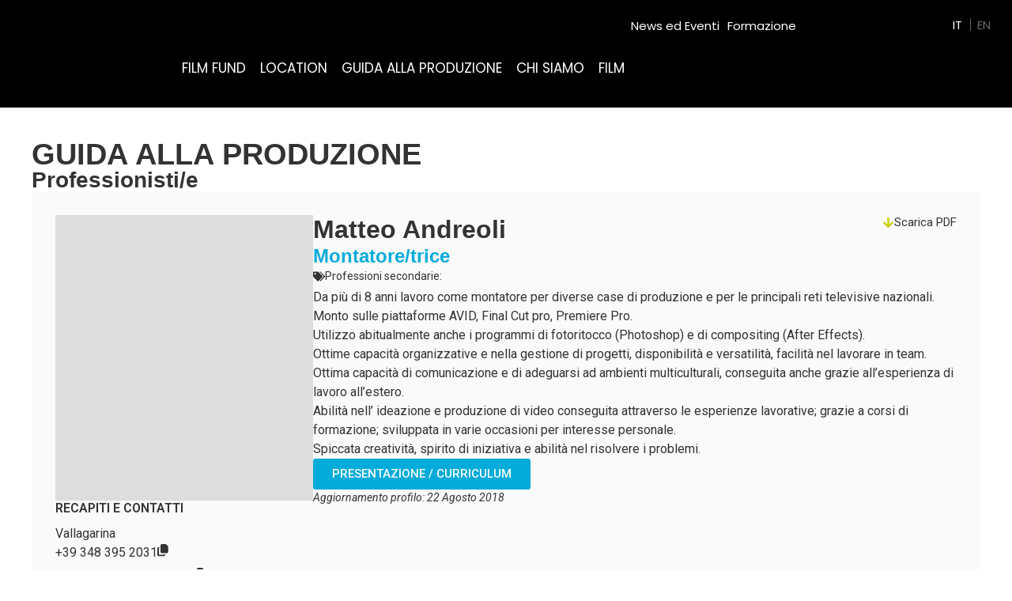

--- FILE ---
content_type: text/css
request_url: https://www.trentinofilmcommission.it/wp-content/cache/autoptimize/css/autoptimize_single_07f6d6c1e3dab16cafbb85ed43e29146.css
body_size: 2219
content:
.elementor-19004 .elementor-element.elementor-element-9c1a466{--display:flex;--flex-direction:column;--container-widget-width:100%;--container-widget-height:initial;--container-widget-flex-grow:0;--container-widget-align-self:initial;--flex-wrap-mobile:wrap;--gap:30px 30px;--row-gap:30px;--column-gap:30px;--padding-top:40px;--padding-bottom:40px;--padding-left:40px;--padding-right:40px}.elementor-19004 .elementor-element.elementor-element-9c1a466.e-con{--flex-grow:0;--flex-shrink:0}.elementor-19004 .elementor-element.elementor-element-fb82375{--display:flex;--gap:30px 30px;--row-gap:30px;--column-gap:30px;--padding-top:0px;--padding-bottom:0px;--padding-left:0px;--padding-right:0px}.elementor-widget-heading .elementor-heading-title{font-family:var(--e-global-typography-primary-font-family),Sans-serif;font-weight:var(--e-global-typography-primary-font-weight);color:var(--e-global-color-primary)}.elementor-19004 .elementor-element.elementor-element-d10558e{border-style:none}.elementor-19004 .elementor-element.elementor-element-c58031d{border-style:none}.elementor-19004 .elementor-element.elementor-element-6a15fd4{--display:flex;--flex-direction:column;--container-widget-width:100%;--container-widget-height:initial;--container-widget-flex-grow:0;--container-widget-align-self:initial;--flex-wrap-mobile:wrap;--gap:30px 30px;--row-gap:30px;--column-gap:30px;border-style:none;--border-style:none;--margin-top:0px;--margin-bottom:0px;--margin-left:0px;--margin-right:0px;--padding-top:30px;--padding-bottom:30px;--padding-left:30px;--padding-right:30px}.elementor-19004 .elementor-element.elementor-element-6a15fd4:not(.elementor-motion-effects-element-type-background),.elementor-19004 .elementor-element.elementor-element-6a15fd4>.elementor-motion-effects-container>.elementor-motion-effects-layer{background-color:#fafafa}.elementor-widget-button .elementor-button{background-color:var(--e-global-color-accent);font-family:var(--e-global-typography-accent-font-family),Sans-serif;font-weight:var(--e-global-typography-accent-font-weight)}.elementor-19004 .elementor-element.elementor-element-c39285f .elementor-button{background-color:#C3D20000;font-family:"Roboto",Sans-serif;font-weight:400;fill:var(--e-global-color-text);color:var(--e-global-color-text);border-style:none;padding:0}body:not(.rtl) .elementor-19004 .elementor-element.elementor-element-c39285f{right:30px}body.rtl .elementor-19004 .elementor-element.elementor-element-c39285f{left:30px}.elementor-19004 .elementor-element.elementor-element-c39285f{top:30px}.elementor-19004 .elementor-element.elementor-element-c39285f .elementor-button-content-wrapper{flex-direction:row}.elementor-19004 .elementor-element.elementor-element-12f9177{--display:flex;--flex-direction:row;--container-widget-width:initial;--container-widget-height:100%;--container-widget-flex-grow:1;--container-widget-align-self:stretch;--flex-wrap-mobile:wrap;--gap:40px 40px;--row-gap:40px;--column-gap:40px;--padding-top:0px;--padding-bottom:0px;--padding-left:0px;--padding-right:0px}.elementor-19004 .elementor-element.elementor-element-0bf83bb{--display:flex;--padding-top:0px;--padding-bottom:0px;--padding-left:0px;--padding-right:0px}.elementor-19004 .elementor-element.elementor-element-0bf83bb:not(.elementor-motion-effects-element-type-background),.elementor-19004 .elementor-element.elementor-element-0bf83bb>.elementor-motion-effects-container>.elementor-motion-effects-layer{background-color:var(--e-global-color-c7d3865)}.elementor-19004 .elementor-element.elementor-element-ec06cde{--display:flex;--min-height:361px;--padding-top:0px;--padding-bottom:0px;--padding-left:0px;--padding-right:0px}.elementor-19004 .elementor-element.elementor-element-ec06cde:not(.elementor-motion-effects-element-type-background),.elementor-19004 .elementor-element.elementor-element-ec06cde>.elementor-motion-effects-container>.elementor-motion-effects-layer{background-color:#ddd;background-position:center center;background-repeat:no-repeat;background-size:cover}.elementor-19004 .elementor-element.elementor-element-8929d6d{--display:flex;--gap:30px 30px;--row-gap:30px;--column-gap:30px;--padding-top:0px;--padding-bottom:0px;--padding-left:0px;--padding-right:0px}.elementor-19004 .elementor-element.elementor-element-5055eff{--display:flex;--gap:0px 0px;--row-gap:0px;--column-gap:0px;--padding-top:0px;--padding-bottom:0px;--padding-left:0px;--padding-right:0px}.elementor-19004 .elementor-element.elementor-element-49b3a89{margin:0 0 calc(var(--kit-widget-spacing, 0px) + 10px) 0px}.elementor-19004 .elementor-element.elementor-element-49b3a89 .elementor-heading-title{font-family:"Roboto",Sans-serif;font-size:16px;font-weight:600;text-transform:uppercase;line-height:20px}.elementor-widget-text-editor{font-family:var(--e-global-typography-text-font-family),Sans-serif;font-weight:var(--e-global-typography-text-font-weight);color:var(--e-global-color-text)}.elementor-widget-text-editor.elementor-drop-cap-view-stacked .elementor-drop-cap{background-color:var(--e-global-color-primary)}.elementor-widget-text-editor.elementor-drop-cap-view-framed .elementor-drop-cap,.elementor-widget-text-editor.elementor-drop-cap-view-default .elementor-drop-cap{color:var(--e-global-color-primary);border-color:var(--e-global-color-primary)}.elementor-19004 .elementor-element.elementor-element-da9967f{--display:flex;--min-height:30px;--flex-direction:row;--container-widget-width:calc( ( 1 - var( --container-widget-flex-grow ) ) * 100% );--container-widget-height:100%;--container-widget-flex-grow:1;--container-widget-align-self:stretch;--flex-wrap-mobile:wrap;--align-items:center;--gap:5px 5px;--row-gap:5px;--column-gap:5px;--padding-top:0px;--padding-bottom:0px;--padding-left:0px;--padding-right:0px}.elementor-19004 .elementor-element.elementor-element-b704b41 .tfc-production-guide-copy-widget svg{height:1em}.elementor-19004 .elementor-element.elementor-element-b704b41 .tfc-production-guide-copy-widget svg path{fill:var(--e-global-color-primary)}.elementor-19004 .elementor-element.elementor-element-6b051be{--display:flex;--min-height:30px;--flex-direction:row;--container-widget-width:calc( ( 1 - var( --container-widget-flex-grow ) ) * 100% );--container-widget-height:100%;--container-widget-flex-grow:1;--container-widget-align-self:stretch;--flex-wrap-mobile:wrap;--align-items:center;--gap:5px 5px;--row-gap:5px;--column-gap:5px;--padding-top:0px;--padding-bottom:0px;--padding-left:0px;--padding-right:0px}.elementor-19004 .elementor-element.elementor-element-df52907 .tfc-production-guide-copy-widget svg{height:1em}.elementor-19004 .elementor-element.elementor-element-df52907 .tfc-production-guide-copy-widget svg path{fill:var(--e-global-color-primary)}.elementor-19004 .elementor-element.elementor-element-995ab35{--display:flex;--min-height:30px;--flex-direction:row;--container-widget-width:calc( ( 1 - var( --container-widget-flex-grow ) ) * 100% );--container-widget-height:100%;--container-widget-flex-grow:1;--container-widget-align-self:stretch;--flex-wrap-mobile:wrap;--align-items:center;--gap:5px 5px;--row-gap:5px;--column-gap:5px;--padding-top:0px;--padding-bottom:0px;--padding-left:0px;--padding-right:0px}.elementor-19004 .elementor-element.elementor-element-a68339e{--display:flex;--flex-direction:row;--container-widget-width:calc( ( 1 - var( --container-widget-flex-grow ) ) * 100% );--container-widget-height:100%;--container-widget-flex-grow:1;--container-widget-align-self:stretch;--flex-wrap-mobile:wrap;--align-items:center;--gap:16px 16px;--row-gap:16px;--column-gap:16px;--margin-top:16px;--margin-bottom:0px;--margin-left:0px;--margin-right:0px;--padding-top:0px;--padding-bottom:0px;--padding-left:0px;--padding-right:0px}.elementor-widget-icon.elementor-view-stacked .elementor-icon{background-color:var(--e-global-color-primary)}.elementor-widget-icon.elementor-view-framed .elementor-icon,.elementor-widget-icon.elementor-view-default .elementor-icon{color:var(--e-global-color-primary);border-color:var(--e-global-color-primary)}.elementor-widget-icon.elementor-view-framed .elementor-icon,.elementor-widget-icon.elementor-view-default .elementor-icon svg{fill:var(--e-global-color-primary)}.elementor-19004 .elementor-element.elementor-element-7fc938c .elementor-icon-wrapper{text-align:center}.elementor-19004 .elementor-element.elementor-element-7fc938c.elementor-view-stacked .elementor-icon{background-color:var(--e-global-color-secondary)}.elementor-19004 .elementor-element.elementor-element-7fc938c.elementor-view-framed .elementor-icon,.elementor-19004 .elementor-element.elementor-element-7fc938c.elementor-view-default .elementor-icon{color:var(--e-global-color-secondary);border-color:var(--e-global-color-secondary)}.elementor-19004 .elementor-element.elementor-element-7fc938c.elementor-view-framed .elementor-icon,.elementor-19004 .elementor-element.elementor-element-7fc938c.elementor-view-default .elementor-icon svg{fill:var(--e-global-color-secondary)}.elementor-19004 .elementor-element.elementor-element-7fc938c .elementor-icon{font-size:24px}.elementor-19004 .elementor-element.elementor-element-7fc938c .elementor-icon svg{height:24px}.elementor-19004 .elementor-element.elementor-element-97f33af .elementor-icon-wrapper{text-align:center}.elementor-19004 .elementor-element.elementor-element-97f33af.elementor-view-stacked .elementor-icon{background-color:var(--e-global-color-secondary)}.elementor-19004 .elementor-element.elementor-element-97f33af.elementor-view-framed .elementor-icon,.elementor-19004 .elementor-element.elementor-element-97f33af.elementor-view-default .elementor-icon{color:var(--e-global-color-secondary);border-color:var(--e-global-color-secondary)}.elementor-19004 .elementor-element.elementor-element-97f33af.elementor-view-framed .elementor-icon,.elementor-19004 .elementor-element.elementor-element-97f33af.elementor-view-default .elementor-icon svg{fill:var(--e-global-color-secondary)}.elementor-19004 .elementor-element.elementor-element-97f33af .elementor-icon{font-size:24px}.elementor-19004 .elementor-element.elementor-element-97f33af .elementor-icon svg{height:24px}.elementor-19004 .elementor-element.elementor-element-4165328 .elementor-icon-wrapper{text-align:center}.elementor-19004 .elementor-element.elementor-element-4165328.elementor-view-stacked .elementor-icon{background-color:#02abd9}.elementor-19004 .elementor-element.elementor-element-4165328.elementor-view-framed .elementor-icon,.elementor-19004 .elementor-element.elementor-element-4165328.elementor-view-default .elementor-icon{color:#02abd9;border-color:#02abd9}.elementor-19004 .elementor-element.elementor-element-4165328.elementor-view-framed .elementor-icon,.elementor-19004 .elementor-element.elementor-element-4165328.elementor-view-default .elementor-icon svg{fill:#02abd9}.elementor-19004 .elementor-element.elementor-element-4165328 .elementor-icon{font-size:30px}.elementor-19004 .elementor-element.elementor-element-4165328 .elementor-icon svg{height:30px}.elementor-19004 .elementor-element.elementor-element-6c82d73 .elementor-icon-wrapper{text-align:center}.elementor-19004 .elementor-element.elementor-element-6c82d73.elementor-view-stacked .elementor-icon{background-color:var(--e-global-color-secondary)}.elementor-19004 .elementor-element.elementor-element-6c82d73.elementor-view-framed .elementor-icon,.elementor-19004 .elementor-element.elementor-element-6c82d73.elementor-view-default .elementor-icon{color:var(--e-global-color-secondary);border-color:var(--e-global-color-secondary)}.elementor-19004 .elementor-element.elementor-element-6c82d73.elementor-view-framed .elementor-icon,.elementor-19004 .elementor-element.elementor-element-6c82d73.elementor-view-default .elementor-icon svg{fill:var(--e-global-color-secondary)}.elementor-19004 .elementor-element.elementor-element-6c82d73 .elementor-icon{font-size:24px}.elementor-19004 .elementor-element.elementor-element-6c82d73 .elementor-icon svg{height:24px}.elementor-19004 .elementor-element.elementor-element-72d0390 .elementor-icon-wrapper{text-align:center}.elementor-19004 .elementor-element.elementor-element-72d0390.elementor-view-stacked .elementor-icon{background-color:var(--e-global-color-secondary)}.elementor-19004 .elementor-element.elementor-element-72d0390.elementor-view-framed .elementor-icon,.elementor-19004 .elementor-element.elementor-element-72d0390.elementor-view-default .elementor-icon{color:var(--e-global-color-secondary);border-color:var(--e-global-color-secondary)}.elementor-19004 .elementor-element.elementor-element-72d0390.elementor-view-framed .elementor-icon,.elementor-19004 .elementor-element.elementor-element-72d0390.elementor-view-default .elementor-icon svg{fill:var(--e-global-color-secondary)}.elementor-19004 .elementor-element.elementor-element-72d0390 .elementor-icon{font-size:24px}.elementor-19004 .elementor-element.elementor-element-72d0390 .elementor-icon svg{height:24px}.elementor-19004 .elementor-element.elementor-element-962324a .elementor-button{background-color:var(--e-global-color-primary)}.elementor-19004 .elementor-element.elementor-element-febe19a{--display:flex;--gap:30px 30px;--row-gap:30px;--column-gap:30px;--padding-top:0px;--padding-bottom:0px;--padding-left:0px;--padding-right:0px}.elementor-19004 .elementor-element.elementor-element-3306590{--display:flex;--gap:10px 10px;--row-gap:10px;--column-gap:10px;--padding-top:0px;--padding-bottom:0px;--padding-left:0px;--padding-right:0px}.elementor-19004 .elementor-element.elementor-element-5f93232{--display:flex;--gap:5px 5px;--row-gap:5px;--column-gap:5px;--padding-top:0px;--padding-bottom:0px;--padding-left:0px;--padding-right:0px}.elementor-19004 .elementor-element.elementor-element-737fd43 .elementor-heading-title{font-family:"Roboto",Sans-serif;font-size:32px;font-weight:600;line-height:36px}.elementor-19004 .elementor-element.elementor-element-f6c1f89{--display:flex;--gap:10px 10px;--row-gap:10px;--column-gap:10px;--padding-top:0px;--padding-bottom:0px;--padding-left:0px;--padding-right:0px}.elementor-19004 .elementor-element.elementor-element-027ac5b{--display:flex;--flex-direction:row;--container-widget-width:calc( ( 1 - var( --container-widget-flex-grow ) ) * 100% );--container-widget-height:100%;--container-widget-flex-grow:1;--container-widget-align-self:stretch;--flex-wrap-mobile:wrap;--align-items:center;--gap:5px 5px;--row-gap:5px;--column-gap:5px;--padding-top:0px;--padding-bottom:0px;--padding-left:0px;--padding-right:0px}.elementor-19004 .elementor-element.elementor-element-5905d54 .elementor-heading-title{font-family:"Roboto",Sans-serif;font-size:24px;font-weight:600;line-height:32px;color:var(--e-global-color-secondary)}.elementor-19004 .elementor-element.elementor-element-3830556{background-color:#dbd9d9;margin:3px 0 calc(var(--kit-widget-spacing, 0px) + 0px) 0px;padding:2px 4px}.elementor-19004 .elementor-element.elementor-element-3830556 .elementor-heading-title{font-family:"Roboto",Sans-serif;font-size:14px;font-weight:600;line-height:18px}.elementor-19004 .elementor-element.elementor-element-e067969{--display:flex;--flex-direction:row;--container-widget-width:initial;--container-widget-height:100%;--container-widget-flex-grow:1;--container-widget-align-self:stretch;--flex-wrap-mobile:wrap;--gap:5px 5px;--row-gap:5px;--column-gap:5px;--padding-top:0px;--padding-bottom:0px;--padding-left:0px;--padding-right:0px}.elementor-19004 .elementor-element.elementor-element-37cee71{--display:flex;--flex-direction:row;--container-widget-width:calc( ( 1 - var( --container-widget-flex-grow ) ) * 100% );--container-widget-height:100%;--container-widget-flex-grow:1;--container-widget-align-self:stretch;--flex-wrap-mobile:wrap;--align-items:center;--gap:5px 5px;--row-gap:5px;--column-gap:5px;--padding-top:0px;--padding-bottom:0px;--padding-left:0px;--padding-right:0px}.elementor-19004 .elementor-element.elementor-element-9c32c49 .elementor-icon-wrapper{text-align:center}.elementor-19004 .elementor-element.elementor-element-9c32c49 .elementor-icon{font-size:15px}.elementor-19004 .elementor-element.elementor-element-9c32c49 .elementor-icon svg{height:15px}.elementor-19004 .elementor-element.elementor-element-e7509c9{font-family:"Roboto",Sans-serif;font-size:14px;font-weight:400;line-height:18px}.elementor-19004 .elementor-element.elementor-element-11ebab6 .tfc-production-guide-professional-sectors-widget{font-size:13px;gap:.5em}.elementor-19004 .elementor-element.elementor-element-11ebab6 .tfc-production-guide-professional-sectors-widget span.beginners{background-color:#dbd9d9;color:var(--e-global-color-primary);font-size:12px}.elementor-19004 .elementor-element.elementor-element-db9b6b3{--display:flex;--gap:0px 0px;--row-gap:0px;--column-gap:0px;--padding-top:0px;--padding-bottom:0px;--padding-left:0px;--padding-right:0px}.elementor-19004 .elementor-element.elementor-element-53162d9{margin:0 0 calc(var(--kit-widget-spacing, 0px) + 5px) 0px}.elementor-19004 .elementor-element.elementor-element-53162d9 .elementor-heading-title{font-family:"Roboto",Sans-serif;font-size:16px;font-weight:600;text-transform:uppercase;line-height:20px}.elementor-19004 .elementor-element.elementor-element-f32e87e{--display:flex;--gap:0px 0px;--row-gap:0px;--column-gap:0px;--padding-top:0px;--padding-bottom:0px;--padding-left:0px;--padding-right:0px}.elementor-19004 .elementor-element.elementor-element-73b7840{margin:0 0 calc(var(--kit-widget-spacing, 0px) + 5px) 0px}.elementor-19004 .elementor-element.elementor-element-73b7840 .elementor-heading-title{font-family:"Roboto",Sans-serif;font-size:16px;font-weight:600;text-transform:uppercase;line-height:20px}.elementor-19004 .elementor-element.elementor-element-d7b4a3b .elementor-button{background-color:var(--e-global-color-secondary)}.elementor-19004 .elementor-element.elementor-element-dfa8603{--display:flex;--padding-top:0px;--padding-bottom:0px;--padding-left:0px;--padding-right:0px}.elementor-19004 .elementor-element.elementor-element-f28391f .elementor-heading-title{font-family:"Roboto",Sans-serif;font-size:24px;font-weight:600;line-height:32px}.elementor-widget-loop-grid .elementor-button{background-color:var(--e-global-color-accent);font-family:var(--e-global-typography-accent-font-family),Sans-serif;font-weight:var(--e-global-typography-accent-font-weight)}.elementor-widget-loop-grid .elementor-pagination{font-family:var(--e-global-typography-secondary-font-family),Sans-serif;font-weight:var(--e-global-typography-secondary-font-weight)}.elementor-widget-loop-grid .e-load-more-message{font-family:var(--e-global-typography-secondary-font-family),Sans-serif;font-weight:var(--e-global-typography-secondary-font-weight)}.elementor-19004 .elementor-element.elementor-element-1e378ea{--grid-columns:2}.elementor-19004 .elementor-element.elementor-element-b1d48c1{--display:flex;--padding-top:0px;--padding-bottom:0px;--padding-left:0px;--padding-right:0px}.elementor-19004 .elementor-element.elementor-element-fbb71fc{--display:flex;--padding-top:0px;--padding-bottom:0px;--padding-left:0px;--padding-right:0px}.elementor-19004 .elementor-element.elementor-element-e77dd97 .elementor-heading-title{font-family:"Roboto",Sans-serif;font-size:24px;font-weight:600;line-height:32px}.elementor-19004 .elementor-element.elementor-element-0b092c2{--display:flex;--flex-direction:column;--container-widget-width:100%;--container-widget-height:initial;--container-widget-flex-grow:0;--container-widget-align-self:initial;--flex-wrap-mobile:wrap;--gap:5px 5px;--row-gap:5px;--column-gap:5px;border-style:solid;--border-style:solid;border-width:0 0 1px;--border-top-width:0px;--border-right-width:0px;--border-bottom-width:1px;--border-left-width:0px;border-color:#dedede;--border-color:#dedede;--margin-top:0px;--margin-bottom:0px;--margin-left:0px;--margin-right:0px;--padding-top:0px;--padding-bottom:20px;--padding-left:0px;--padding-right:0px}.elementor-19004 .elementor-element.elementor-element-dd16f03{--grid-columns:1;--grid-row-gap:15px}.elementor-19004 .elementor-element.elementor-element-ede3132{--display:flex;--gap:30px 30px;--row-gap:30px;--column-gap:30px;--padding-top:0px;--padding-bottom:0px;--padding-left:0px;--padding-right:0px}.elementor-19004 .elementor-element.elementor-element-7075a49{--display:flex;--gap:0px 0px;--row-gap:0px;--column-gap:0px;--padding-top:0px;--padding-bottom:0px;--padding-left:0px;--padding-right:0px}.elementor-19004 .elementor-element.elementor-element-f6205ad{margin:0 0 calc(var(--kit-widget-spacing, 0px) + 10px) 0px}.elementor-19004 .elementor-element.elementor-element-f6205ad .elementor-heading-title{font-family:"Roboto",Sans-serif;font-size:16px;font-weight:600;text-transform:uppercase;line-height:20px}.elementor-19004 .elementor-element.elementor-element-7794792{--display:flex;--min-height:30px;--flex-direction:row;--container-widget-width:calc( ( 1 - var( --container-widget-flex-grow ) ) * 100% );--container-widget-height:100%;--container-widget-flex-grow:1;--container-widget-align-self:stretch;--flex-wrap-mobile:wrap;--align-items:center;--gap:5px 5px;--row-gap:5px;--column-gap:5px;--padding-top:0px;--padding-bottom:0px;--padding-left:0px;--padding-right:0px}.elementor-19004 .elementor-element.elementor-element-d107b9c .tfc-production-guide-copy-widget svg{height:1em}.elementor-19004 .elementor-element.elementor-element-d107b9c .tfc-production-guide-copy-widget svg path{fill:var(--e-global-color-primary)}.elementor-19004 .elementor-element.elementor-element-af5d687{--display:flex;--min-height:30px;--flex-direction:row;--container-widget-width:calc( ( 1 - var( --container-widget-flex-grow ) ) * 100% );--container-widget-height:100%;--container-widget-flex-grow:1;--container-widget-align-self:stretch;--flex-wrap-mobile:wrap;--align-items:center;--gap:5px 5px;--row-gap:5px;--column-gap:5px;--padding-top:0px;--padding-bottom:0px;--padding-left:0px;--padding-right:0px}.elementor-19004 .elementor-element.elementor-element-68416b3 .tfc-production-guide-copy-widget svg{height:1em}.elementor-19004 .elementor-element.elementor-element-68416b3 .tfc-production-guide-copy-widget svg path{fill:var(--e-global-color-primary)}.elementor-19004 .elementor-element.elementor-element-579eb4c{--display:flex;--min-height:30px;--flex-direction:row;--container-widget-width:calc( ( 1 - var( --container-widget-flex-grow ) ) * 100% );--container-widget-height:100%;--container-widget-flex-grow:1;--container-widget-align-self:stretch;--flex-wrap-mobile:wrap;--align-items:center;--gap:5px 5px;--row-gap:5px;--column-gap:5px;--padding-top:0px;--padding-bottom:0px;--padding-left:0px;--padding-right:0px}.elementor-19004 .elementor-element.elementor-element-27aa1dd{--display:flex;--flex-direction:row;--container-widget-width:calc( ( 1 - var( --container-widget-flex-grow ) ) * 100% );--container-widget-height:100%;--container-widget-flex-grow:1;--container-widget-align-self:stretch;--flex-wrap-mobile:wrap;--align-items:center;--gap:16px 16px;--row-gap:16px;--column-gap:16px;--margin-top:16px;--margin-bottom:0px;--margin-left:0px;--margin-right:0px;--padding-top:0px;--padding-bottom:0px;--padding-left:0px;--padding-right:0px}.elementor-19004 .elementor-element.elementor-element-c89ba6e .elementor-icon-wrapper{text-align:center}.elementor-19004 .elementor-element.elementor-element-c89ba6e.elementor-view-stacked .elementor-icon{background-color:var(--e-global-color-secondary)}.elementor-19004 .elementor-element.elementor-element-c89ba6e.elementor-view-framed .elementor-icon,.elementor-19004 .elementor-element.elementor-element-c89ba6e.elementor-view-default .elementor-icon{color:var(--e-global-color-secondary);border-color:var(--e-global-color-secondary)}.elementor-19004 .elementor-element.elementor-element-c89ba6e.elementor-view-framed .elementor-icon,.elementor-19004 .elementor-element.elementor-element-c89ba6e.elementor-view-default .elementor-icon svg{fill:var(--e-global-color-secondary)}.elementor-19004 .elementor-element.elementor-element-c89ba6e .elementor-icon{font-size:24px}.elementor-19004 .elementor-element.elementor-element-c89ba6e .elementor-icon svg{height:24px}.elementor-19004 .elementor-element.elementor-element-5e57376 .elementor-icon-wrapper{text-align:center}.elementor-19004 .elementor-element.elementor-element-5e57376.elementor-view-stacked .elementor-icon{background-color:var(--e-global-color-secondary)}.elementor-19004 .elementor-element.elementor-element-5e57376.elementor-view-framed .elementor-icon,.elementor-19004 .elementor-element.elementor-element-5e57376.elementor-view-default .elementor-icon{color:var(--e-global-color-secondary);border-color:var(--e-global-color-secondary)}.elementor-19004 .elementor-element.elementor-element-5e57376.elementor-view-framed .elementor-icon,.elementor-19004 .elementor-element.elementor-element-5e57376.elementor-view-default .elementor-icon svg{fill:var(--e-global-color-secondary)}.elementor-19004 .elementor-element.elementor-element-5e57376 .elementor-icon{font-size:24px}.elementor-19004 .elementor-element.elementor-element-5e57376 .elementor-icon svg{height:24px}.elementor-19004 .elementor-element.elementor-element-1926b71 .elementor-icon-wrapper{text-align:center}.elementor-19004 .elementor-element.elementor-element-1926b71.elementor-view-stacked .elementor-icon{background-color:#02abd9}.elementor-19004 .elementor-element.elementor-element-1926b71.elementor-view-framed .elementor-icon,.elementor-19004 .elementor-element.elementor-element-1926b71.elementor-view-default .elementor-icon{color:#02abd9;border-color:#02abd9}.elementor-19004 .elementor-element.elementor-element-1926b71.elementor-view-framed .elementor-icon,.elementor-19004 .elementor-element.elementor-element-1926b71.elementor-view-default .elementor-icon svg{fill:#02abd9}.elementor-19004 .elementor-element.elementor-element-1926b71 .elementor-icon{font-size:30px}.elementor-19004 .elementor-element.elementor-element-1926b71 .elementor-icon svg{height:30px}.elementor-19004 .elementor-element.elementor-element-abb393d .elementor-icon-wrapper{text-align:center}.elementor-19004 .elementor-element.elementor-element-abb393d.elementor-view-stacked .elementor-icon{background-color:var(--e-global-color-secondary)}.elementor-19004 .elementor-element.elementor-element-abb393d.elementor-view-framed .elementor-icon,.elementor-19004 .elementor-element.elementor-element-abb393d.elementor-view-default .elementor-icon{color:var(--e-global-color-secondary);border-color:var(--e-global-color-secondary)}.elementor-19004 .elementor-element.elementor-element-abb393d.elementor-view-framed .elementor-icon,.elementor-19004 .elementor-element.elementor-element-abb393d.elementor-view-default .elementor-icon svg{fill:var(--e-global-color-secondary)}.elementor-19004 .elementor-element.elementor-element-abb393d .elementor-icon{font-size:24px}.elementor-19004 .elementor-element.elementor-element-abb393d .elementor-icon svg{height:24px}.elementor-19004 .elementor-element.elementor-element-668f3ba .elementor-icon-wrapper{text-align:center}.elementor-19004 .elementor-element.elementor-element-668f3ba.elementor-view-stacked .elementor-icon{background-color:var(--e-global-color-secondary)}.elementor-19004 .elementor-element.elementor-element-668f3ba.elementor-view-framed .elementor-icon,.elementor-19004 .elementor-element.elementor-element-668f3ba.elementor-view-default .elementor-icon{color:var(--e-global-color-secondary);border-color:var(--e-global-color-secondary)}.elementor-19004 .elementor-element.elementor-element-668f3ba.elementor-view-framed .elementor-icon,.elementor-19004 .elementor-element.elementor-element-668f3ba.elementor-view-default .elementor-icon svg{fill:var(--e-global-color-secondary)}.elementor-19004 .elementor-element.elementor-element-668f3ba .elementor-icon{font-size:24px}.elementor-19004 .elementor-element.elementor-element-668f3ba .elementor-icon svg{height:24px}.elementor-19004 .elementor-element.elementor-element-da4b73a{--display:flex;--padding-top:0px;--padding-bottom:0px;--padding-left:0px;--padding-right:0px}.elementor-19004 .elementor-element.elementor-element-7cb96eb{--display:flex;--flex-direction:row;--container-widget-width:calc( ( 1 - var( --container-widget-flex-grow ) ) * 100% );--container-widget-height:100%;--container-widget-flex-grow:1;--container-widget-align-self:stretch;--flex-wrap-mobile:wrap;--align-items:center;--gap:3px 3px;--row-gap:3px;--column-gap:3px;--padding-top:0px;--padding-bottom:0px;--padding-left:0px;--padding-right:0px}.elementor-19004 .elementor-element.elementor-element-780a00e{font-family:"Roboto",Sans-serif;font-size:14px;font-weight:400;font-style:italic;line-height:20px}@media(min-width:768px){.elementor-19004 .elementor-element.elementor-element-6a15fd4{--width:100%}.elementor-19004 .elementor-element.elementor-element-0bf83bb{--width:40%}.elementor-19004 .elementor-element.elementor-element-37cee71{--width:100%}.elementor-19004 .elementor-element.elementor-element-fbb71fc{--width:100%}.elementor-19004 .elementor-element.elementor-element-da4b73a{--width:70%}}@media(max-width:1024px) and (min-width:768px){.elementor-19004 .elementor-element.elementor-element-0bf83bb{--width:35%}.elementor-19004 .elementor-element.elementor-element-febe19a{--width:60%}.elementor-19004 .elementor-element.elementor-element-b1d48c1{--width:100%}.elementor-19004 .elementor-element.elementor-element-fbb71fc{--width:100%}.elementor-19004 .elementor-element.elementor-element-da4b73a{--width:100%}}@media(max-width:1024px){.elementor-19004 .elementor-element.elementor-element-6a15fd4{--gap:20px 20px;--row-gap:20px;--column-gap:20px;--padding-top:20px;--padding-bottom:20px;--padding-left:20px;--padding-right:20px}body:not(.rtl) .elementor-19004 .elementor-element.elementor-element-c39285f{right:20px}body.rtl .elementor-19004 .elementor-element.elementor-element-c39285f{left:20px}.elementor-19004 .elementor-element.elementor-element-c39285f{top:20px}.elementor-19004 .elementor-element.elementor-element-12f9177{--justify-content:space-between}.elementor-19004 .elementor-element.elementor-element-ec06cde{--min-height:260px}.elementor-19004 .elementor-element.elementor-element-febe19a{--gap:20px 20px;--row-gap:20px;--column-gap:20px}.elementor-19004 .elementor-element.elementor-element-3306590{--gap:20px 20px;--row-gap:20px;--column-gap:20px}.elementor-19004 .elementor-element.elementor-element-737fd43 .elementor-heading-title{font-size:24px;line-height:32px}.elementor-19004 .elementor-element.elementor-element-5905d54 .elementor-heading-title{font-size:18px;line-height:24px}.elementor-19004 .elementor-element.elementor-element-e067969{--flex-direction:column;--container-widget-width:100%;--container-widget-height:initial;--container-widget-flex-grow:0;--container-widget-align-self:initial;--flex-wrap-mobile:wrap}.elementor-19004 .elementor-element.elementor-element-f28391f .elementor-heading-title{font-size:18px;line-height:24px}.elementor-19004 .elementor-element.elementor-element-1e378ea{--grid-columns:2}.elementor-19004 .elementor-element.elementor-element-fbb71fc{--gap:10px 10px;--row-gap:10px;--column-gap:10px}.elementor-19004 .elementor-element.elementor-element-e77dd97 .elementor-heading-title{font-size:18px;line-height:24px}.elementor-19004 .elementor-element.elementor-element-0b092c2{--gap:5px 5px;--row-gap:5px;--column-gap:5px}.elementor-19004 .elementor-element.elementor-element-dd16f03{--grid-columns:1}}@media(max-width:767px){.elementor-19004 .elementor-element.elementor-element-9c1a466{--gap:10px 10px;--row-gap:10px;--column-gap:10px}.elementor-19004 .elementor-element.elementor-element-6a15fd4{--padding-top:0px;--padding-bottom:0px;--padding-left:0px;--padding-right:0px}.elementor-19004 .elementor-element.elementor-element-c39285f .elementor-button{font-size:12px;padding:5px}.elementor-19004 .elementor-element.elementor-element-0bf83bb{--flex-direction:column-reverse;--container-widget-width:100%;--container-widget-height:initial;--container-widget-flex-grow:0;--container-widget-align-self:initial;--flex-wrap-mobile:wrap}.elementor-19004 .elementor-element.elementor-element-ec06cde{--min-height:320px}.elementor-19004 .elementor-element.elementor-element-8929d6d{--gap:20px 20px;--row-gap:20px;--column-gap:20px}.elementor-19004 .elementor-element.elementor-element-a68339e{--gap:0px 0px;--row-gap:0px;--column-gap:0px}.elementor-19004 .elementor-element.elementor-element-febe19a{--gap:30px 30px;--row-gap:30px;--column-gap:30px}.elementor-19004 .elementor-element.elementor-element-3306590{--gap:20px 20px;--row-gap:20px;--column-gap:20px}.elementor-19004 .elementor-element.elementor-element-f32e87e{--gap:0px 0px;--row-gap:0px;--column-gap:0px}.elementor-19004 .elementor-element.elementor-element-1e378ea{--grid-columns:1}.elementor-19004 .elementor-element.elementor-element-b1d48c1{--flex-direction:column;--container-widget-width:100%;--container-widget-height:initial;--container-widget-flex-grow:0;--container-widget-align-self:initial;--flex-wrap-mobile:wrap}.elementor-19004 .elementor-element.elementor-element-0b092c2{--gap:5px 5px;--row-gap:5px;--column-gap:5px}.elementor-19004 .elementor-element.elementor-element-dd16f03{--grid-columns:1}.elementor-19004 .elementor-element.elementor-element-ede3132{--gap:20px 20px;--row-gap:20px;--column-gap:20px}.elementor-19004 .elementor-element.elementor-element-27aa1dd{--gap:16px 16px;--row-gap:16px;--column-gap:16px}}.elementor-19004 .elementor-element.elementor-element-c39285f .elementor-button-icon svg{fill:#c3d200!important}.elementor-19004 .elementor-element.elementor-element-c39285f a{color:#333!important}@media screen and (max-width:767px){.elementor-19004 .elementor-element.elementor-element-c39285f{background:#c3d200}.elementor-19004 .elementor-element.elementor-element-c39285f .elementor-button-icon svg{fill:#000!important}.elementor-19004 .elementor-element.elementor-element-c39285f a{color:#000!important}}.elementor-19004 .elementor-element.elementor-element-ec06cde{background-repeat:no-repeat;background-size:cover;background-position:center}.elementor-19004 .elementor-element.elementor-element-4479502{width:250px;white-space:nowrap;overflow:hidden;text-overflow:ellipsis}.elementor-19004 .elementor-element.elementor-element-4479502 a{font-weight:400!important}.elementor-19004 .elementor-element.elementor-element-4165328{filter:invert(49%) sepia(50%) saturate(4640%) hue-rotate(163deg) brightness(103%) contrast(98%)}.elementor-19004 .elementor-element.elementor-element-962324a a{color:white!important}.elementor-19004 .elementor-element.elementor-element-11ebab6 .beginners{padding:0 4px}.elementor-19004 .elementor-element.elementor-element-d7b4a3b a{color:white!important}.elementor-19004 .elementor-element.elementor-element-9e916b4{width:250px;white-space:nowrap;overflow:hidden;text-overflow:ellipsis}.elementor-19004 .elementor-element.elementor-element-9e916b4 a{font-weight:400!important}.elementor-19004 .elementor-element.elementor-element-1926b71{filter:invert(49%) sepia(50%) saturate(4640%) hue-rotate(163deg) brightness(103%) contrast(98%)}@media screen and (max-width:767px){.elementor-19004 .elementor-element.elementor-element-6a15fd4{background:transparent!important}}